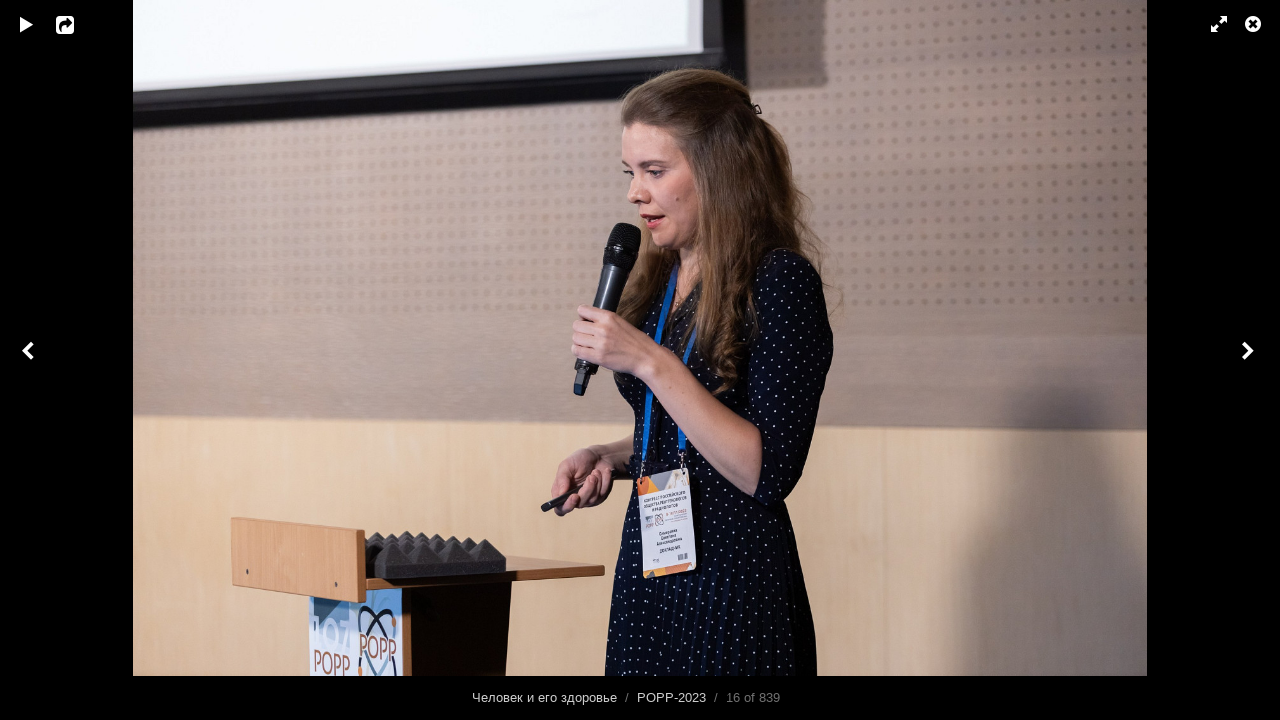

--- FILE ---
content_type: text/html; charset=UTF-8
request_url: http://photos.congress-ph.online/index.php?/albums/rorr2023/content/3h1a0675-resized/lightbox/
body_size: 2281
content:
<!DOCTYPE html>
<html class="k-source-content k-lens-content">
<head>
	<meta charset="utf-8">
	<meta name="viewport" content="width=device-width, initial-scale=1.0, maximum-scale=1.0" />
	
	<link rel="stylesheet" type="text/css" href="/app/site/themes/common/css/lightbox.css?1.1.5.1" />
	
	<link rel="canonical" href="http://photos.congress-ph.online/index.php?/albums/rorr2023/content/3h1a0675-resized/">
	<title>3H1A0675-resized.jpg - Фотоархив</title>
	<link rel="alternate" type="application/atom+xml" title="Фотоархив: Uploads from РОРР-2023" href="/index.php?/feed/albums/23/recent.rss" />
	<meta property="og:site_name" content="Человек и его здоровье" />
	<meta property="og:type" content="website" />
	<meta property="og:url" content="http://photos.congress-ph.online/index.php?/albums/rorr2023/content/3h1a0675-resized/" />
	<meta property="og:title" content="3H1A0675-resized.jpg" />
	<meta property="og:description" content="" />
	<meta property="og:image" content="http://photos.congress-ph.online/i.php?/007/994/3H1A0675-resized,medium_large.1761489926.jpg" />
	<meta property="og:image:width" content="800" />
	<meta property="og:image:height" content="533" />

	<!--[if IE]>
	<script src="/app/site/themes/common/js/html5shiv.js"></script>
	<![endif]-->
	
	<script src="/assets/js/jquery.min.js" type="text/javascript"></script>
	<script>window.jQuery || document.write('<script src="/app/site/themes/common/js/jquery.min.js"><\/script>')</script>
	<script src="/index.php?/koken.js"></script>
	<script>$K.location = $.extend($K.location, {"here":"\/albums\/rorr2023\/content\/3h1a0675-resized\/lightbox\/","parameters":{"page":1},"page_class":"k-source-content k-lens-content"});</script>
	<link rel="alternate" type="application/atom+xml" title="Человек и его здоровье: All uploads" href="/index.php?/feed/content/recent.rss" />
	<link rel="alternate" type="application/atom+xml" title="Человек и его здоровье: Essays" href="/index.php?/feed/essays/recent.rss" />
	<link rel="alternate" type="application/atom+xml" title="Человек и его здоровье: Timeline" href="/index.php?/feed/timeline/recent.rss" />
</head>
<body id="k-lightbox" class="loading k-source-content k-lens-content">
	<div id="lbox">

	
	<a href="#" title="Close lightbox" id="lbox-bttn-close" class="ibutton"><i class="icon-remove-sign"></i></a>
	<a href="#" title="View fullscreen" id="lbox-bttn-fs" class="ibutton"><i class="icon-fullscreen"></i></a>
	<a href="#" title="Exit fullscreen" id="lbox-bttn-ns" class="ibutton"><i class="icon-resize-small"></i></a>
	<div id="lnav" class="tnav">
	<a href="/index.php?/albums/rorr2023/content/3h1a0668-resized/lightbox/" class="k-link-lightbox" data-bind-to-key="left" title="View previous">	<span class="ibutton"><i class="icon-angle-left"></i></span>
	</a>
	</div>
	<div id="tl_controls">
	<a href="#" id="lbox-bttn-play" class="ibutton" title="Start slideshow">
	<i class="icon-play icon-large"></i>
	</a>
	<a href="#" id="lbox-bttn-pause" class="ibutton" title="Stop slideshow">
	<i class="icon-pause icon-large"></i>
	</a>
	
	<div id="lbox_share">
	<div class="lbox_toggle">
	<a href="#" id="lbox-bttn-share" class="ibutton" title="Share this">
	<i class="icon-export-alt icon-large"></i>
	</a>
	<div id="lbox_share_menu">
	<ul class="social-links kshare">
	  <li><a href="https://twitter.com/intent/tweet?text=3H1A0675-resized.jpg&amp;url=http%3A%2F%2Fphotos.congress-ph.online%2Findex.php%3F%2Falbums%2Frorr2023%2Fcontent%2F3h1a0675-resized%2F" class="ibutton share-twitter" data-koken-share="twitter" title="Share&nbsp;&quot;3H1A0675-resized.jpg&quot;&nbsp;on&nbsp;Twitter"><i class="icon-twitter"></i></a></li><li><a href="https://www.facebook.com/sharer.php?u=http%3A%2F%2Fphotos.congress-ph.online%2Findex.php%3F%2Falbums%2Frorr2023%2Fcontent%2F3h1a0675-resized%2F" class="ibutton share-facebook" data-koken-share="facebook" title="Share&nbsp;&quot;3H1A0675-resized.jpg&quot;&nbsp;on&nbsp;Facebook"><i class="icon-facebook"></i></a></li><li><a href="http://pinterest.com/pin/create/button/?url=http%3A%2F%2Fphotos.congress-ph.online%2Findex.php%3F%2Falbums%2Frorr2023%2Fcontent%2F3h1a0675-resized%2F&amp;description=3H1A0675-resized.jpg&amp;media=http%3A%2F%2Fphotos.congress-ph.online%2Fi.php%3F%2F007%2F994%2F3H1A0675-resized%2Flarge.1761489926.jpg" class="ibutton share-pinterest" data-koken-share="pinterest" title="Share&nbsp;&quot;3H1A0675-resized.jpg&quot;&nbsp;on&nbsp;Pinterest"><i class="icon-pinterest"></i></a></li><li><a href="https://www.tumblr.com/widgets/share/tool?caption=%3Cp%3E%3Cstrong%3E%3Ca+href%3D%22http%3A%2F%2Fphotos.congress-ph.online%2Findex.php%3F%2Falbums%2Frorr2023%2Fcontent%2F3h1a0675-resized%2F%22+title%3D%223H1A0675-resized.jpg%22%3E3H1A0675-resized.jpg%3C%2Fa%3E%3C%2Fstrong%3E%3C%2Fp%3E%3Cp%3E%3C%2Fp%3E&amp;canonicalUrl=http%3A%2F%2Fphotos.congress-ph.online%2Findex.php%3F%2Falbums%2Frorr2023%2Fcontent%2F3h1a0675-resized%2F&amp;posttype=photo&amp;content=http%3A%2F%2Fphotos.congress-ph.online%2Fi.php%3F%2F007%2F994%2F3H1A0675-resized%2Flarge.1761489926.jpg" class="ibutton share-tumblr" data-koken-share="tumblr" title="Share&nbsp;&quot;3H1A0675-resized.jpg&quot;&nbsp;on&nbsp;Tumblr"><i class="icon-tumblr"></i></a></li><li><a href="http://photos.congress-ph.online/i.php?/007/994/3H1A0675-resized,xlarge.1761489926.jpg.dl" class="ibutton share-dl no-share" title="Download 1600 x 1067"><i class="icon-download-alt"></i></a></li>	</ul>
	</div>
	</div>
	</div>
	</div>
	<div id="main">
	<div class="spinner_pos active"><div class="spinner"></div></div>
	<div id="content">
	<script>
	window.albumId = 23;
	</script>
	<script>
	window.theContent = {"aspect_ratio":1.5,"id":7994,"presets":{"tiny":{"url":"http:\/\/photos.congress-ph.online\/i.php?\/007\/994\/3H1A0675-resized,tiny.1761489926.jpg","hidpi_url":"http:\/\/photos.congress-ph.online\/i.php?\/007\/994\/3H1A0675-resized,tiny.2x.1761489926.jpg","width":60,"height":40,"cropped":{"url":"http:\/\/photos.congress-ph.online\/i.php?\/007\/994\/3H1A0675-resized,tiny.crop.1761489926.jpg","hidpi_url":"http:\/\/photos.congress-ph.online\/i.php?\/007\/994\/3H1A0675-resized,tiny.crop.2x.1761489926.jpg","width":60,"height":60}},"small":{"url":"http:\/\/photos.congress-ph.online\/i.php?\/007\/994\/3H1A0675-resized,small.1761489926.jpg","hidpi_url":"http:\/\/photos.congress-ph.online\/i.php?\/007\/994\/3H1A0675-resized,small.2x.1761489926.jpg","width":100,"height":67,"cropped":{"url":"http:\/\/photos.congress-ph.online\/i.php?\/007\/994\/3H1A0675-resized,small.crop.1761489926.jpg","hidpi_url":"http:\/\/photos.congress-ph.online\/i.php?\/007\/994\/3H1A0675-resized,small.crop.2x.1761489926.jpg","width":100,"height":100}},"medium":{"url":"http:\/\/photos.congress-ph.online\/i.php?\/007\/994\/3H1A0675-resized,medium.1761489926.jpg","hidpi_url":"http:\/\/photos.congress-ph.online\/i.php?\/007\/994\/3H1A0675-resized,medium.2x.1761489926.jpg","width":480,"height":320,"cropped":{"url":"http:\/\/photos.congress-ph.online\/i.php?\/007\/994\/3H1A0675-resized,medium.crop.1761489926.jpg","hidpi_url":"http:\/\/photos.congress-ph.online\/i.php?\/007\/994\/3H1A0675-resized,medium.crop.2x.1761489926.jpg","width":480,"height":480}},"medium_large":{"url":"http:\/\/photos.congress-ph.online\/i.php?\/007\/994\/3H1A0675-resized,medium_large.1761489926.jpg","hidpi_url":"http:\/\/photos.congress-ph.online\/i.php?\/007\/994\/3H1A0675-resized,medium_large.2x.1761489926.jpg","width":800,"height":533,"cropped":{"url":"http:\/\/photos.congress-ph.online\/i.php?\/007\/994\/3H1A0675-resized,medium_large.crop.1761489926.jpg","hidpi_url":"http:\/\/photos.congress-ph.online\/i.php?\/007\/994\/3H1A0675-resized,medium_large.crop.2x.1761489926.jpg","width":800,"height":800}},"large":{"url":"http:\/\/photos.congress-ph.online\/i.php?\/007\/994\/3H1A0675-resized,large.1761489926.jpg","hidpi_url":"http:\/\/photos.congress-ph.online\/i.php?\/007\/994\/3H1A0675-resized,large.2x.1761489926.jpg","width":1024,"height":683,"cropped":{"url":"http:\/\/photos.congress-ph.online\/i.php?\/007\/994\/3H1A0675-resized,large.crop.1761489926.jpg","hidpi_url":"http:\/\/photos.congress-ph.online\/i.php?\/007\/994\/3H1A0675-resized,large.crop.2x.1761489926.jpg","width":1024,"height":1024}},"xlarge":{"url":"http:\/\/photos.congress-ph.online\/i.php?\/007\/994\/3H1A0675-resized,xlarge.1761489926.jpg","hidpi_url":"http:\/\/photos.congress-ph.online\/i.php?\/007\/994\/3H1A0675-resized,xlarge.2x.1761489926.jpg","width":1600,"height":1067,"cropped":{"url":"http:\/\/photos.congress-ph.online\/i.php?\/007\/994\/3H1A0675-resized,xlarge.crop.1761489926.jpg","hidpi_url":"http:\/\/photos.congress-ph.online\/i.php?\/007\/994\/3H1A0675-resized,xlarge.crop.2x.1761489926.jpg","width":1600,"height":1600}},"huge":{"url":"http:\/\/photos.congress-ph.online\/i.php?\/007\/994\/3H1A0675-resized,huge.1761489926.jpg","hidpi_url":"http:\/\/photos.congress-ph.online\/i.php?\/007\/994\/3H1A0675-resized,huge.2x.1761489926.jpg","width":2048,"height":1366,"cropped":{"url":"http:\/\/photos.congress-ph.online\/i.php?\/007\/994\/3H1A0675-resized,huge.crop.1761489926.jpg","hidpi_url":"http:\/\/photos.congress-ph.online\/i.php?\/007\/994\/3H1A0675-resized,huge.crop.2x.1761489926.jpg","width":1707,"height":1707}}},"file_type":"image","html":false,"visibility":{"raw":"public","clean":"Public"}};
	</script>
	<div class="caption" style="display:none">
	<strong></strong>
	&nbsp;
	</div>
	</div>
	</div>
	<div id="rnav" class="tnav">
	<a href="/index.php?/albums/rorr2023/content/3h1a0723-resized/lightbox/" class="k-link-lightbox" data-bind-to-key="right" title="View next">	<span class="ibutton"><i class="icon-angle-right"></i></span>
	</a>
	</div>
	<footer>
	<a href="/index.php?/" title="Человек и его здоровье" data-koken-internal>Человек и его здоровье</a>&nbsp;&nbsp;/&nbsp;&nbsp;<a href="/index.php?/albums/rorr2023/" data-koken-internal>РОРР-2023</a>&nbsp;&nbsp;/&nbsp;&nbsp;16 of 839&nbsp;&nbsp;&nbsp;&nbsp;&nbsp;&nbsp;&nbsp;<span id="caption-bttns"><a class="btn-toggle show" href="#" title="Show caption">Show caption</a><a class="btn-toggle hide" href="#" title="Hide caption" style="display:none">Hide caption</a></span>
	</footer>
	
	</div> <!-- close lbox -->
	
	<script src="/app/site/themes/common/js/jquery.pjax.js?1.1.5.1"></script>
	<script src="/app/site/themes/common/js/lightbox.js?1.1.5.1"></script>
</body>
</html>
